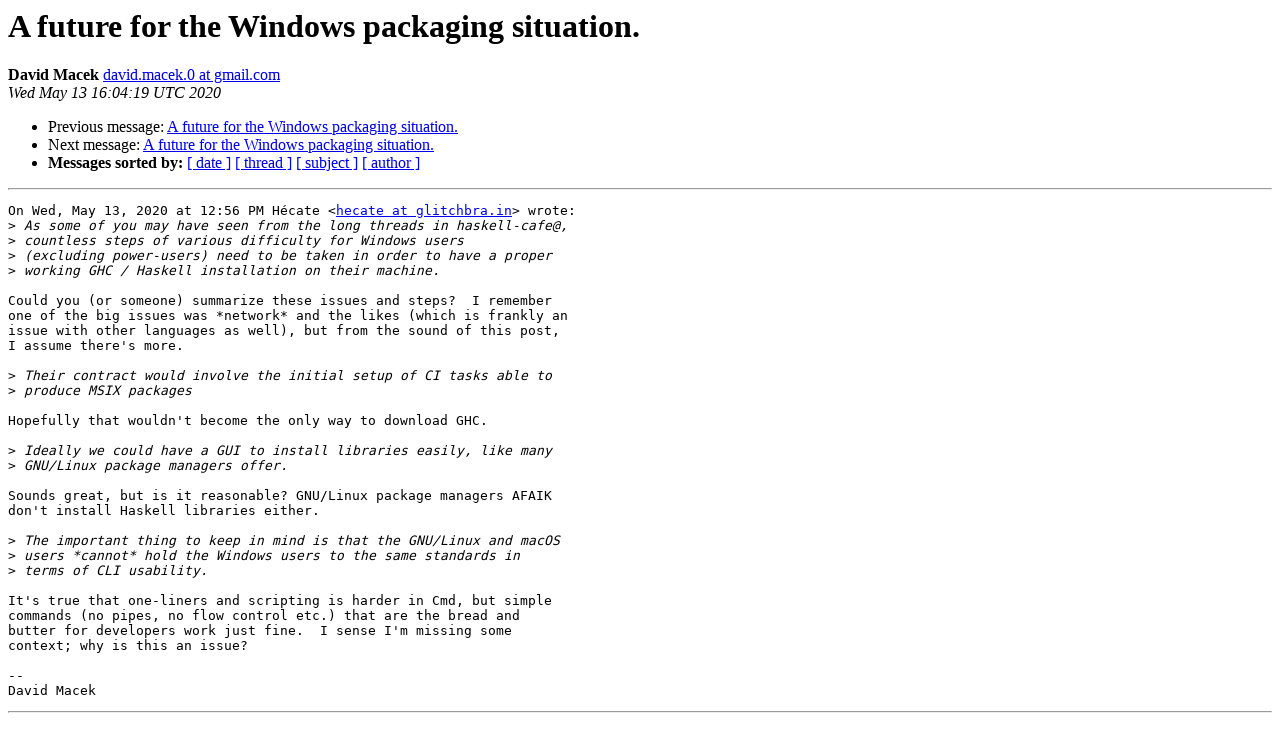

--- FILE ---
content_type: text/html
request_url: https://mail.haskell.org/pipermail/ghc-devs/2020-May/018885.html
body_size: 1580
content:
<!DOCTYPE HTML PUBLIC "-//W3C//DTD HTML 4.01 Transitional//EN">
<HTML>
 <HEAD>
   <TITLE> A future for the Windows packaging situation.
   </TITLE>
   <LINK REL="Index" HREF="index.html" >
   <LINK REL="made" HREF="mailto:ghc-devs%40haskell.org?Subject=Re%3A%20A%20future%20for%20the%20Windows%20packaging%20situation.&In-Reply-To=%3CCAH2Hv8LJxoYWt%2BQP5ryGnt__OT3QnBP1QR_R%3DwdoTkPorcy%2B2A%40mail.gmail.com%3E">
   <META NAME="robots" CONTENT="index,nofollow">
   <style type="text/css">
       pre {
           white-space: pre-wrap;       /* css-2.1, curent FF, Opera, Safari */
           }
   </style>
   <META http-equiv="Content-Type" content="text/html; charset=utf-8">
   <LINK REL="Previous"  HREF="018883.html">
   <LINK REL="Next"  HREF="018886.html">
 </HEAD>
 <BODY BGCOLOR="#ffffff">
   <H1>A future for the Windows packaging situation.</H1>
    <B>David Macek</B> 
    <A HREF="mailto:ghc-devs%40haskell.org?Subject=Re%3A%20A%20future%20for%20the%20Windows%20packaging%20situation.&In-Reply-To=%3CCAH2Hv8LJxoYWt%2BQP5ryGnt__OT3QnBP1QR_R%3DwdoTkPorcy%2B2A%40mail.gmail.com%3E"
       TITLE="A future for the Windows packaging situation.">david.macek.0 at gmail.com
       </A><BR>
    <I>Wed May 13 16:04:19 UTC 2020</I>
    <P><UL>
        <LI>Previous message: <A HREF="018883.html">A future for the Windows packaging situation.
</A></li>
        <LI>Next message: <A HREF="018886.html">A future for the Windows packaging situation.
</A></li>
         <LI> <B>Messages sorted by:</B> 
              <a href="date.html#18885">[ date ]</a>
              <a href="thread.html#18885">[ thread ]</a>
              <a href="subject.html#18885">[ subject ]</a>
              <a href="author.html#18885">[ author ]</a>
         </LI>
       </UL>
    <HR>  
<!--beginarticle-->
<PRE>On Wed, May 13, 2020 at 12:56 PM Hécate &lt;<A HREF="http://mail.haskell.org/cgi-bin/mailman/listinfo/ghc-devs">hecate at glitchbra.in</A>&gt; wrote:
&gt;<i> As some of you may have seen from the long threads in haskell-cafe@,
</I>&gt;<i> countless steps of various difficulty for Windows users
</I>&gt;<i> (excluding power-users) need to be taken in order to have a proper
</I>&gt;<i> working GHC / Haskell installation on their machine.
</I>
Could you (or someone) summarize these issues and steps?  I remember
one of the big issues was *network* and the likes (which is frankly an
issue with other languages as well), but from the sound of this post,
I assume there's more.

&gt;<i> Their contract would involve the initial setup of CI tasks able to
</I>&gt;<i> produce MSIX packages
</I>
Hopefully that wouldn't become the only way to download GHC.

&gt;<i> Ideally we could have a GUI to install libraries easily, like many
</I>&gt;<i> GNU/Linux package managers offer.
</I>
Sounds great, but is it reasonable? GNU/Linux package managers AFAIK
don't install Haskell libraries either.

&gt;<i> The important thing to keep in mind is that the GNU/Linux and macOS
</I>&gt;<i> users *cannot* hold the Windows users to the same standards in
</I>&gt;<i> terms of CLI usability.
</I>
It's true that one-liners and scripting is harder in Cmd, but simple
commands (no pipes, no flow control etc.) that are the bread and
butter for developers work just fine.  I sense I'm missing some
context; why is this an issue?

-- 
David Macek
</PRE>










<!--endarticle-->
    <HR>
    <P><UL>
        <!--threads-->
	<LI>Previous message: <A HREF="018883.html">A future for the Windows packaging situation.
</A></li>
	<LI>Next message: <A HREF="018886.html">A future for the Windows packaging situation.
</A></li>
         <LI> <B>Messages sorted by:</B> 
              <a href="date.html#18885">[ date ]</a>
              <a href="thread.html#18885">[ thread ]</a>
              <a href="subject.html#18885">[ subject ]</a>
              <a href="author.html#18885">[ author ]</a>
         </LI>
       </UL>

<hr>
<a href="http://mail.haskell.org/cgi-bin/mailman/listinfo/ghc-devs">More information about the ghc-devs
mailing list</a><br>
</body></html>
